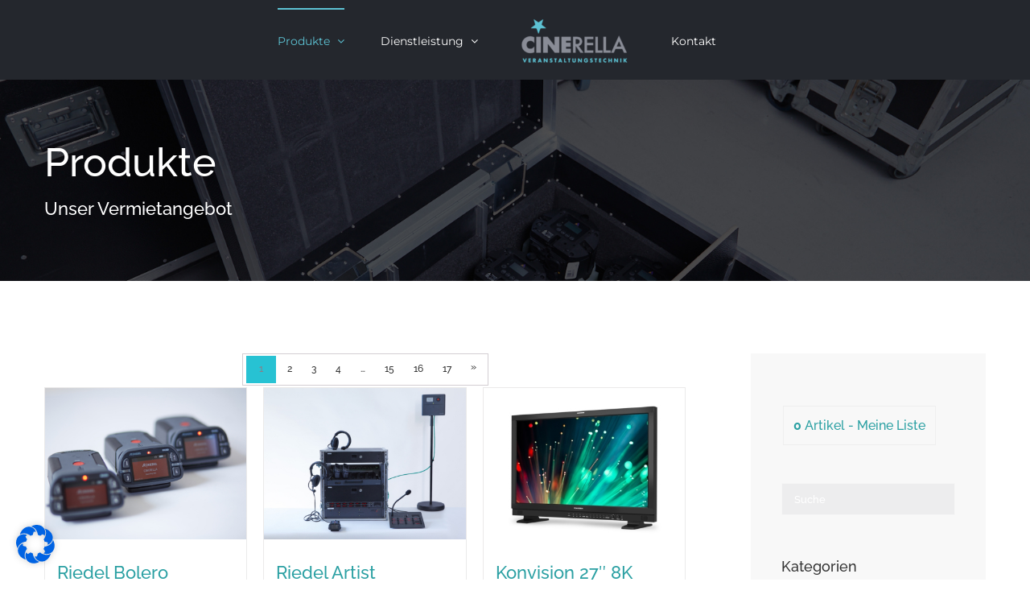

--- FILE ---
content_type: application/javascript
request_url: https://cinerella.de/wp-content/plugins/wooproductdropdownforcf71/assets/js/wooproductdropdownforcf7.js?ver=1.1.7
body_size: 1699
content:
"use strict";

function cbx_htmlentities_decode(str) {
    return str.replace(/&#(\d+);/g, function(match, dec) {
        return String.fromCharCode(dec);
    });
}

jQuery(document).ready(function ($) {



    $('.wpcf7-wooproductdropdowndd').each(function (index, element) {
        var $element = $(element);



        var $name           =  $element.attr('name').replace('[]', '');
        var $id             =  $element.attr('id');
        var $has_variable   = parseInt($element.data('hasvariable'));
        var $show_variable  = parseInt($element.data('showvariable'));
        var $woocartredirect  = parseInt($element.data('woocartredirect'));
        var $prodpreselected  = parseInt($element.data('prodpreselected'));
        var $varpreselected  = parseInt($element.data('varpreselected'));



        var $element_required = $element.attr('aria-required');
        var $varible_required = false;
        if (typeof $element_required !== typeof undefined && $element_required !== false) {
            // Element has this attribute
            $varible_required = $element_required;
        }

        //console.log($varible_required);

        //add chosen to dropdown
       /* $element.select2({
            width: '100%',
            no_results_text: wooproductdropdownforcf7.no_results_text,
            placeholder_text_single: wooproductdropdownforcf7.placeholder_text_single_prod,
            placeholder_text_multiple: wooproductdropdownforcf7.placeholder_text_multiple_prod
        });*/

        if($($element).attr('multiple')){
            $element.select2({
                /*width: '100%',
                no_results_text: wooproductdropdownforcf7.no_results_text,
                placeholder_text_single: wooproductdropdownforcf7.placeholder_text_single_prod,*/
                placeholder: wooproductdropdownforcf7.placeholder_text_multiple_prod,
                templateSelection: wooproductdropdownforcf7_formatState,
                templateResult: wooproductdropdownforcf7_formatState
            });
        }
        else{
            $element.select2({
                templateSelection: wooproductdropdownforcf7_formatState,
                templateResult: wooproductdropdownforcf7_formatState
            });
        }



        if(!$($element).attr('multiple') && $show_variable){



            if($has_variable){



                var $var_tag_name   =  $name+'-var';
                var $var_tag_id     =  '#'+$var_tag_name;




                //var $select_html = '<select aria-required="'+$varible_required+'" required="'+$varible_required+'" name="'+$var_tag_name+'" class="wpcf7wooproductdropdownddvar" id="'+$var_tag_name+'">';
                var $select_html = '<select  required="false" name="'+$var_tag_name+'" class="wpcf7wooproductdropdownddvar" id="'+$var_tag_name+'">';
                $select_html += '<option value="">'+wooproductdropdownforcf7.placeholder_text_single_var+'</option>';
                $select_html += '</select>';
                //$element.next('.chosen-container').after( $select_html);
                $element.next('.select2-container').after( $select_html);



                $($var_tag_id).select2({
                   /* width: '100%',
                    no_results_text: wooproductdropdownforcf7.no_results_text,
                    placeholder_text_single: wooproductdropdownforcf7.placeholder_text_single_var,
                    placeholder_text_multiple: wooproductdropdownforcf7.placeholder_text_multiple_var*/
                });


                //$($var_tag_id).trigger("chosen:updated");
                $($var_tag_id).trigger("change");


                var $product_variation_data = $element.data('variants');

                //if we have any default product and if it has variation then pre-populate
                if($prodpreselected > 0 && $product_variation_data.hasOwnProperty($prodpreselected)){

						var $variation_data = $product_variation_data[$prodpreselected];

						var $option_html = '';
						$option_html += '<option value="">'+wooproductdropdownforcf7.placeholder_text_single_var+'</option>';

						for (var prop in $variation_data) {
							if ($variation_data.hasOwnProperty(prop)) {
							    var $var_option_selected_html = ($varpreselected == prop)? ' selected="selected"': '';
								$option_html += '<option '+$var_option_selected_html+' value="'+prop+'">'+cbx_htmlentities_decode($variation_data[prop])+'</option>';
							}
						}

						$($var_tag_id).empty();
						$($var_tag_id).append($option_html);

						//$element.trigger('chosen:updated');
						$element.trigger('change');

						//$($var_tag_id).trigger("chosen:updated");
						$($var_tag_id).trigger("change");


                }


                //$element.on('change', function (evt, params) {
                $element.on('select2:select', function (evt) {
                    var params = evt.params.data;

                    //console.log(params);

                    //console.log(params.id);

                    //if (params.selected != undefined)
                    if (params.id != undefined)
                    {
                        var $option     = $('option:selected', this);
                        var $product_id = parseInt(params.id);
                        var $variable_product   = parseInt($option.attr('data-variableproduct'));
                        if($variable_product && $product_id > 0){

                            if($product_variation_data.hasOwnProperty($product_id)){
                                var $variation_data = $product_variation_data[$product_id];


                                var $option_html = '';
                                $option_html += '<option value="">'+wooproductdropdownforcf7.placeholder_text_single_var+'</option>';

                                for (var prop in $variation_data) {
                                    if ($variation_data.hasOwnProperty(prop)) {
                                        $option_html += '<option value="'+prop+'">'+cbx_htmlentities_decode($variation_data[prop])+'</option>';
                                    }
                                }

                                $($var_tag_id).empty();
                                $($var_tag_id).append($option_html);

                                //$element.trigger('chosen:updated');
                                $element.trigger('change');

                                //$($var_tag_id).trigger("chosen:updated");
                                $($var_tag_id).trigger("change");

                            }
                        }
                        else{

                            $($var_tag_id).empty();
							var $option_html = '';
							$option_html += '<option value="">'+wooproductdropdownforcf7.placeholder_text_single_var+'</option>';
							$($var_tag_id).append($option_html);


                            //$($var_tag_id).trigger("chosen:updated");
                            $($var_tag_id).trigger("change");
                            //$element.trigger('chosen:updated');
                            $element.trigger('change');
                        }

                    }
                    else{
                        //$('#wpcf7wooproductdropdownddvar').trigger('chosen:updated');
                        //$element.trigger('chosen:updated');
                    }
                });
            }
            else{

                //let's put fake hidden element
                //$element.next('.chosen-container').after( '<input type="hidden" name="'+$var_tag_name+'" value="" class="wpcf7wooproductdropdownddvar" id="'+$var_tag_name+'">');
                $element.next('.select2-container').after( '<input type="hidden" name="'+$var_tag_name+'" value="" class="wpcf7wooproductdropdownddvar" id="'+$var_tag_name+'">');
            }
        }




        $(window).on('wpcf7:mailsent', function(detail) {
            // let's scroll


            $element.val('');
            //$element.trigger('chosen:updated');
            $element.trigger('change');

			var $name           =  $element.attr('name').replace('[]', '');

			var $var_tag_name   =  $name+'-var';
			var $var_tag_id     =  '#'+$var_tag_name;



             if($($var_tag_id).length > 0){
                 $($var_tag_id).val('');

                 if($has_variable && $show_variable){
                     //$($var_tag_id).trigger('chosen:updated');
                     $($var_tag_id).trigger('change');
                 }

                 //if we should redirect to woocommerce cart page
                 if($woocartredirect){
					 if(wooproductdropdownforcf7.cart_url != ''){
						 window.location.href = wooproductdropdownforcf7.cart_url;
					 }
                 }
             }


        });

        //document.addEventListener('wpcf7:mailfailed', function(event) {
        $(window).on('wpcf7:mailfailed', function(detail) {
            // let's scroll


            $element.val('');
            //$element.trigger('chosen:updated');
            $element.trigger('change');

			var $name           =  $element.attr('name').replace('[]', '');

			var $var_tag_name   =  $name+'-var';
			var $var_tag_id     =  '#'+$var_tag_name;

            if($($var_tag_id).length > 0){
                $($var_tag_id).val('');
                if($has_variable && $show_variable){
                    //$($var_tag_id).trigger('chosen:updated');
                    $($var_tag_id).trigger('change');
                }
            }
        });
    });
});


function wooproductdropdownforcf7_formatState (state) {
    if (!state.id) {
        return state.text;
    }

    var imgSrc = state.element.dataset.imgSrc;

    if(typeof imgSrc === 'undefined') return state.text;

    var $state = jQuery('<span><img alt="" src="' + imgSrc +  '" class="wooproductdropdownforcf7-img" /> ' + state.text + '</span>' );
    return $state;
};


